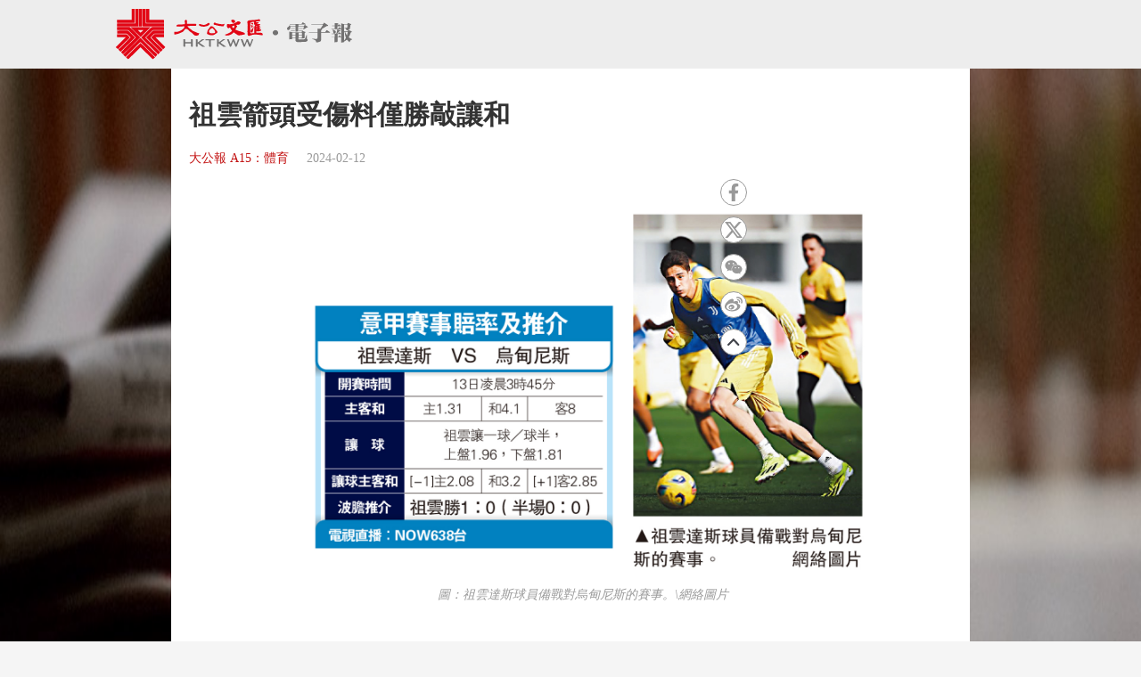

--- FILE ---
content_type: text/html;charset=UTF-8
request_url: https://www.tkww.hk/epaper/view/newsDetail/1756744700049625088.html
body_size: 6008
content:
<!DOCTYPE html>
<html>

<head>
    <meta charset="UTF-8">
    <!-- 新闻详情 -->
    <title>祖雲箭頭受傷料僅勝敲讓和 - 大公報</title>
    <link rel="alternate" href="https://www.tkww.hk/epaper/view/newsDetail/mobile/1756744700049625088.html">
    <meta name="description" content="意甲明晨續演一仗。由次席祖雲達斯主場迎擊處於降班邊緣的烏甸尼斯。主隊無疑勝算極大。但今戰有射手杜辛華荷域倦勤。可考慮「讓球主客和」祖雲達斯[-1]的讓和。祖雲達斯在上輪「榜首大戰」對國際米蘭。因後衛費達歷高加迪「擺烏龍」作客吃敗。近5場聯賽入6球的華荷域更於該仗大腿受傷。今戰未能候命。鋒線要靠近期狀態平平的費達歷高基艾沙。今戰亦未必大敗。">
    <meta name="keywords" content="大公報 " />
<meta http-equiv="Content-Type" content="text/html; charset=UTF-8" />
<meta http-equiv='Content-Language' content='zh_HK'>
<meta name="viewport" content="width=device-width, initial-scale=1, maximum-scale=10" />
<!-- 关闭Chrome浏览器下翻译插件 -->
<meta name="google" content="notranslate" />
<!-- 360 浏览器就会在读取到这个标签后，立即切换对应的极速内核 -->
<meta name="renderer" content="webkit" />
<!-- 如果安装了 Google Chrome Frame，则使用 GCF 来渲染页面，如果没有安装 GCF，则使用最高版本的 IE 内核进行渲染 -->
<meta http-equiv="X-UA-Compatible" content="IE=edge" />
<!-- 忽略页面中的数字电话和email识别 -->
<meta name="format-detection" content="telphone=no, email=no" />
<link href="/epaper/static/libs/zui/css/zui.min.css" rel="stylesheet">
<link href="/epaper/static/libs/zui/lib/bootbox/bootbox.min.css" rel="stylesheet">
<script type="text/javascript" src="/epaper/static/libs/jquery/jquery-1.11.1.min.js"></script>
<script type="text/javascript" src="/epaper/static/libs/zui/js/zui.min.js"></script>
<script type="text/javascript" src="/epaper/static/libs/zui/lib/bootbox/bootbox.min.js"></script>
<script type="text/javascript" src="/epaper/static/libs/voca/voca.min.js"></script>
<!--上报到ci 电子报-->
<script type="text/javascript" src="https://tkww-static-int.oss-cn-hongkong.aliyuncs.com/minici/drift.js"></script>
<script type="text/javascript" src="/epaper/js/point/point_init.js"></script>

<!--上报到ci 三报-->
<script type="text/javascript" src="https://tkww-static-int.oss-cn-hongkong.aliyuncs.com/minici/epaperDrift.js"></script>
<script type="text/javascript" src="/epaper/js/point/point_threebook_init.js"></script>
<script type="text/javascript">
var ctx = '/epaper';
</script>    <meta property="og:image" content="https://dw-media.tkww.hk/epaper/tkp/20240212/TXT_JPG/wf-24.jpg" />
    <meta property="twitter:image" content="https://dw-media.tkww.hk/epaper/tkp/20240212/TXT_JPG/wf-24.jpg" />
    <meta property="og:title" content="祖雲箭頭受傷料僅勝敲讓和 - 大公報" />
    <meta property="og:description" content="意甲明晨續演一仗。由次席祖雲達斯主場迎擊處於降班邊緣的烏甸尼斯。主隊無疑勝算極大。但今戰有射手杜辛華荷域倦勤。可考慮「讓球主客和」祖雲達斯[-1]的讓和。祖雲達斯在上輪「榜首大戰」對國際米蘭。因後衛費達歷高加迪「擺烏龍」作客吃敗。近5場聯賽入6球的華荷域更於該仗大腿受傷。今戰未能候命。鋒線要靠近期狀態平平的費達歷高基艾沙。今戰亦未必大敗。">
    <meta property="og:url" content="https://www.tkww.hk/epaper/view/newsDetail/1756744700049625088.html" />
    <meta property="og:type" content="website" />
    <meta property="og:site_name" content="大公文匯 www.tkww.hk" />
    <script type="text/javascript" src="/epaper/js/share/qrcode.js"></script>
    <link rel="stylesheet" href="/epaper/static/css/template/style.css" />
    <link rel="stylesheet" href="/epaper/static/css/template/style-3.css" />
    <link rel="stylesheet" href="/epaper/static/css/template/main.css" />
    <link rel="stylesheet" href="/epaper/static/css/common.css" />
    <link rel="stylesheet" href="/epaper/static/css/news_detail.css" />
    <style type="text/css">
    /*内容宽度不够 定位生效  */
    .site-footer {
        position: relative;
        bottom: 0px;
    }

    /*响应式布局 生效 */
    .mainbody .single-content {
        width: 70%;
        margin: 0 auto;
    }

    /*手机 样式  */
    @media (max-width: 650px) {
        .mainbody .single-content {
            width: 100%;
            margin: 0 auto;
            background-color: #ffffff;
            /* padding: 10px; */
            padding: 10px 30px;
        }

        .header {
            display: none;
        }

        .post-share.bshare-custom {
            display: none;
        }
    }

    .single-content .primary {
        width: 100%;
        max-width: 100%;
        position: relative;
    }

    .bshare-custom,
    aside {
        z-index: 999;
        float: right;
        position: fixed;
        top: 300px;
        left: 150px;
        display: flex;
        -webkit-box-align: center;
        -ms-flex-align: center;
        align-items: center;
        -webkit-box-pack: center;
        -ms-flex-pack: center;
        justify-content: center;
        -webkit-box-orient: vertical;
        -webkit-box-direction: normal;
        -ms-flex-direction: column;
        flex-direction: column;
    }

    .single-content .primary .post-footer .post-share {
        top: 300px;
    }

    .post-share.bshare-custom a {
        display: block;
        width: 40px;
        height: 40px;
        background: #fff;
        width: 30px;
        min-width: 30px;
        height: 30px;
        border: 1px solid #999;
        display: -webkit-box;
        display: -ms-flexbox;
        display: flex;
        -webkit-box-align: center;
        -ms-flex-align: center;
        align-items: center;
        -webkit-box-pack: center;
        -ms-flex-pack: center;
        justify-content: center;
        padding: 4px;
        color: #999;
        border-radius: 100%;
        -webkit-transition: 0.2s;
        -o-transition: 0.2s;
        transition: 0.2s;
    }

    svg:not(:root) {
        overflow: hidden;
        width: 100%;
        height: 100%;
        color: #999;
    }

    @media (max-width: 1366px) {

        .bshare-custom,
        aside {
            left: 160px;
        }
    }

    /* pdf样式 */
    .pdf-box .pdfaPath::before {
        content: "";
        display: inline-block;
        background: url(../../image/pdf-logo.png);
        width: 16px;
        height: 16px;
        margin-right: 5px;
    }
    </style>
</head>

<body>
    <input type="hidden" id="storyId" value="CO65c92a16e4b0a98e641ebf7d" />
    <input type="hidden" id="uuid" value="1756744700049625088" />
    <input type="hidden" id="bookName" value="大公報" />
    <input type="hidden" id="bookId" value="tkp" />
    <input type="hidden" id="publicTime" value="1707704350000" />
    <!-- 头部-->
    <div class="header" id="top">
        <div class="primary-header header-new">
            <div class="inner">
                <div class="primary-header-wrapper primary-header-wrapper-r">
                    <div class="brand">
                        <img alt="大公報" src="/epaper/static/image/logo.svg" />
                    </div>
                </div>
            </div>
        </div>
    </div>
    <!-- 内容-->
    <div class="mainbody">
        <div class="single-content">
            <div class="primary">
                <div class="post-content news-text">
                    <div class="post-header">
                        <h1>祖雲箭頭受傷料僅勝敲讓和</h1>
                        <div class="post-meta">
                            <a target="_blank" class="category" href="https://dw-media.tkww.hk/epaper/tkp/20240212/A15_Screen.pdf">大公報 A15：體育</a>
                            <span class="publish-date">2024-02-12</span>
                        </div>
                    </div>
                    <div class="post-body news-text">
	                        <figure class="image align-center" style="display:table;width: auto;margin: 0 auto;">
						        		<img alt="　　圖：祖雲達斯球員備戰對烏甸尼斯的賽事。\網絡圖片" src="https://dw-media.tkww.hk/epaper/tkp/20240212/TXT_JPG/wf-24.jpg">
	                            <figcaption style="display:table-caption;caption-side:bottom;">
	                                　　圖：祖雲達斯球員備戰對烏甸尼斯的賽事。\網絡圖片
	                            </figcaption>
	                        </figure>
	                        <br>
<p>　　【大公報訊】綜合香港賽馬會足智彩、football-italia報道：意甲明晨續演一仗，由次席祖雲達斯主場迎擊處於降班邊緣的烏甸尼斯，主隊無疑勝算極大，但今戰有射手杜辛華荷域倦勤，也許只能僅贏，可考慮「讓球主客和」祖雲達斯[-1]的讓和。（NOW638台明晨3時45分直播）</p><p>　　祖雲達斯在上輪「榜首大戰」對國際米蘭，因後衛費達歷高加迪「擺烏龍」作客吃敗，近5場聯賽入6球的華荷域更於該仗大腿受傷，今戰未能候命，鋒線要靠近期狀態平平的費達歷高基艾沙，以及今季暫時僅入2球的米利克攻堅，鋒力必定有所減退。</p><p>　　烏甸尼斯上輪聯賽主場只與蒙沙互交白卷，今年5場聯賽只獲2和3負，已深受降班威脅。中場主力羅拔圖佩雷拉上仗提早退下火線，今場上陣成疑，球隊最近只僅負拉素及AC米蘭，有打和費倫天拿，似遇強愈強，今戰亦未必大敗。</p>                    </div>
                    <!-- PDF超鏈接 -->
                    <div class="pdf-box" style="margin-top:15px;text-align:right;position: relative;">
                        <a style="color: rgb(0,0,238);" class="pdfaPath" title="讀大公報PDF版面" href="https://dw-media.tkww.hk/epaper/tkp/20240212/A15_Screen.pdf">讀大公報PDF版面</a>
                    </div>
                </div>
            </div>
        </div>
    </div>
    <!-- 分享部分 -->
    <main style="z-index:101;">
        <input type="hidden" id="shareImgPath" value="https://dw-media.tkww.hk/epaper/tkp/20240212/TXT_JPG/wf-24.jpg" />
        <div class="single-content">
            <div class="primary">
                <div class="post-contentr" style="padding:0;margin:0">
                    <div class="post-footer" style="padding:0;margin:0">
                        <div class="post-share bshare-custom" style="left: 800px;">
                            <a href="#" target="_blank" class="fb share-facebook-self" title="分享到FaceBook" onclick="shareReport(this,'1756744700049625088')">
                                <svg xmlns="https://www.w3.org/2000/svg" viewBox="0 0 320 512">
                                    <path fill="currentColor" d="M279.14 288l14.22-92.66h-88.91v-60.13c0-25.35 12.42-50.06 52.24-50.06h40.42V6.26S260.43 0 225.36 0c-73.22 0-121.08 44.38-121.08 124.72v70.62H22.89V288h81.39v224h100.17V288z">
                                    </path>
                                </svg>
                            </a>
                            <a href="#" target="_blank" class="tt share-twitter-self" title="分享到Twitter" onclick="shareReport(this,'1756744700049625088')">
                                <!-- <svg axmlns="https://www.w3.org/2000/svg" viewBox="0 0 512 512">
                                    <path fill="currentColor" d="M459.37 151.716c.325 4.548.325 9.097.325 13.645 0 138.72-105.583 298.558-298.558 298.558-59.452 0-114.68-17.219-161.137-47.106 8.447.974 16.568 1.299 25.34 1.299 49.055 0 94.213-16.568 130.274-44.832-46.132-.975-84.792-31.188-98.112-72.772 6.498.974 12.995 1.624 19.818 1.624 9.421 0 18.843-1.3 27.614-3.573-48.081-9.747-84.143-51.98-84.143-102.985v-1.299c13.969 7.797 30.214 12.67 47.431 13.319-28.264-18.843-46.781-51.005-46.781-87.391 0-19.492 5.197-37.36 14.294-52.954 51.655 63.675 129.3 105.258 216.365 109.807-1.624-7.797-2.599-15.918-2.599-24.04 0-57.828 46.782-104.934 104.934-104.934 30.213 0 57.502 12.67 76.67 33.137 23.715-4.548 46.456-13.32 66.599-25.34-7.798 24.366-24.366 44.833-46.132 57.827 21.117-2.273 41.584-8.122 60.426-16.243-14.292 20.791-32.161 39.308-52.628 54.253z">
                                    </path>
                                </svg> -->
                                <svg xmlns="http://www.w3.org/2000/svg" viewBox="0 0 20 18.13">
			                      <path fill="currentColor" d="M0,0H6.09a.49.49,0,0,1,.43.22C7.85,2,9.2,3.78,10.54,5.56c.15.2.22.18.37,0C12.47,3.77,14,2,15.6.2A.5.5,0,0,1,16,0h2.84L16.91,2.23q-2.29,2.63-4.6,5.24c-.15.17-.13.26,0,.43,2.52,3.31,5,6.62,7.53,9.93l.17.23c-.05.1-.13.06-.19.06H14.06a.36.36,0,0,1-.33-.17c-1.51-2-3-4-4.52-5.93-.16-.21-.23-.21-.41,0C7.09,14,5.36,16,3.65,17.92a.52.52,0,0,1-.44.21H.39l.28-.32,6.72-7.68c.16-.17.15-.27,0-.45L.11.15ZM16.4,16.28,16.22,16,12,10.38,5.56,1.92c-.06-.08-.1-.2-.24-.19H3.59l.22.3,4.5,5.89,6.24,8.15c.08.11.14.22.32.21C15.36,16.27,15.85,16.28,16.4,16.28Z"></path>
			                    </svg>
                            </a>
                            <!-- 分享到微信 -->
                            <a target="_self" href="javascript:void(0);" class="wx bshare-weixin" onclick="showShareBox('1756744700049625088')">
                                <svg xmlns="https://www.w3.org/2000/svg" viewBox="0 0 576 512">
                                    <path fill="currentColor" d="M385.2 167.6c6.4 0 12.6.3 18.8 1.1C387.4 90.3 303.3 32 207.7 32 100.5 32 13 104.8 13 197.4c0 53.4 29.3 97.5 77.9 131.6l-19.3 58.6 68-34.1c24.4 4.8 43.8 9.7 68.2 9.7 6.2 0 12.1-.3 18.3-.8-4-12.9-6.2-26.6-6.2-40.8-.1-84.9 72.9-154 165.3-154zm-104.5-52.9c14.5 0 24.2 9.7 24.2 24.4 0 14.5-9.7 24.2-24.2 24.2-14.8 0-29.3-9.7-29.3-24.2.1-14.7 14.6-24.4 29.3-24.4zm-136.4 48.6c-14.5 0-29.3-9.7-29.3-24.2 0-14.8 14.8-24.4 29.3-24.4 14.8 0 24.4 9.7 24.4 24.4 0 14.6-9.6 24.2-24.4 24.2zM563 319.4c0-77.9-77.9-141.3-165.4-141.3-92.7 0-165.4 63.4-165.4 141.3S305 460.7 397.6 460.7c19.3 0 38.9-5.1 58.6-9.9l53.4 29.3-14.8-48.6C534 402.1 563 363.2 563 319.4zm-219.1-24.5c-9.7 0-19.3-9.7-19.3-19.6 0-9.7 9.7-19.3 19.3-19.3 14.8 0 24.4 9.7 24.4 19.3 0 10-9.7 19.6-24.4 19.6zm107.1 0c-9.7 0-19.3-9.7-19.3-19.6 0-9.7 9.7-19.3 19.3-19.3 14.5 0 24.4 9.7 24.4 19.3.1 10-9.9 19.6-24.4 19.6z">
                                    </path>
                                </svg>
                            </a>
                            <a href="#" target="_blank" class="wb share-weibo-self" title="分享到微博"  onclick="shareReport(this,'1756744700049625088')">
                                <svg xmlns="https://www.w3.org/2000/svg" viewBox="0 0 512 512">
                                    <path fill="currentColor" d="M407 177.6c7.6-24-13.4-46.8-37.4-41.7-22 4.8-28.8-28.1-7.1-32.8 50.1-10.9 92.3 37.1 76.5 84.8-6.8 21.2-38.8 10.8-32-10.3zM214.8 446.7C108.5 446.7 0 395.3 0 310.4c0-44.3 28-95.4 76.3-143.7C176 67 279.5 65.8 249.9 161c-4 13.1 12.3 5.7 12.3 6 79.5-33.6 140.5-16.8 114 51.4-3.7 9.4 1.1 10.9 8.3 13.1 135.7 42.3 34.8 215.2-169.7 215.2zm143.7-146.3c-5.4-55.7-78.5-94-163.4-85.7-84.8 8.6-148.8 60.3-143.4 116s78.5 94 163.4 85.7c84.8-8.6 148.8-60.3 143.4-116zM347.9 35.1c-25.9 5.6-16.8 43.7 8.3 38.3 72.3-15.2 134.8 52.8 111.7 124-7.4 24.2 29.1 37 37.4 12 31.9-99.8-55.1-195.9-157.4-174.3zm-78.5 311c-17.1 38.8-66.8 60-109.1 46.3-40.8-13.1-58-53.4-40.3-89.7 17.7-35.4 63.1-55.4 103.4-45.1 42 10.8 63.1 50.2 46 88.5zm-86.3-30c-12.9-5.4-30 .3-38 12.9-8.3 12.9-4.3 28 8.6 34 13.1 6 30.8.3 39.1-12.9 8-13.1 3.7-28.3-9.7-34zm32.6-13.4c-5.1-1.7-11.4.6-14.3 5.4-2.9 5.1-1.4 10.6 3.7 12.9 5.1 2 11.7-.3 14.6-5.4 2.8-5.2 1.1-10.9-4-12.9z">
                                    </path>
                                </svg>
                            </a>
                            <a href="#top" target="_self">
                                <img src="https://tkww-static.tkww.hk/top.svg" />
                            </a>
                        </div>
                    </div>
                </div>
            </div>
        </div>
    </main>
    <!--页脚  -->
    <div class="footer">
        <footer class="site-footer">
            <div class="inner">
                <div class="clear"></div>
                <div class="footer-tap">
                    香港大公文匯傳媒集團有限公司版權所有<br />&copy; 1997-2021 WWW.TKWW.HK LIMITED.
                </div>
            </div>
        </footer>
    </div>
    <script type="text/javascript" src="/epaper/js/news_detail.js?v=1.1"></script>
    <!-- Global site tag (gtag.js) - Google Analytics -->
    <script async src="https://www.googletagmanager.com/gtag/js?id=G-WMZXT92RY0"></script>
    <script type="text/javascript" src="/epaper/js/footer.js"></script>
    <script>
    window.dataLayer = window.dataLayer || [];
 	// 你需要手动初始化工具提示
    $('[data-toggle="tooltip"]').tooltip();
    function gtag() { dataLayer.push(arguments); }
    gtag('js', new Date());
    gtag('config', 'G-WMZXT92RY0');
    </script>
</body>

</html>